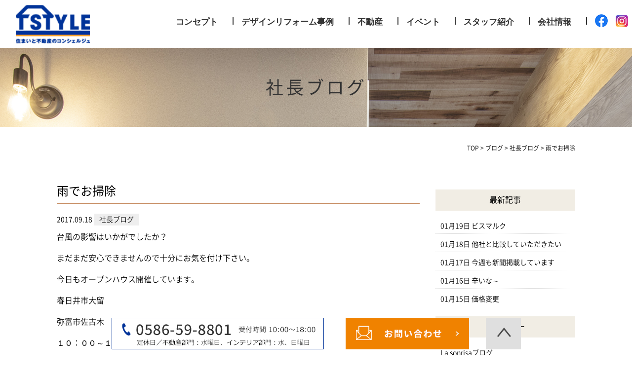

--- FILE ---
content_type: text/html; charset=UTF-8
request_url: https://www.fudosan138.com/blog/bossblog/1597/
body_size: 12345
content:
<!DOCTYPE html>
<html lang="ja">
<head>
	
<!-- Global site tag (gtag.js) - Google Analytics -->
<script async src="https://www.googletagmanager.com/gtag/js?id=UA-204276918-1"></script>
<script>
  window.dataLayer = window.dataLayer || [];
  function gtag(){dataLayer.push(arguments);}
  gtag('js', new Date());

  gtag('config', 'UA-204276918-1');
</script>
	<!-- GA4 -->
<!-- Google tag (gtag.js) -->
<script async src="https://www.googletagmanager.com/gtag/js?id=G-GVT1X7QLG8"></script>
<script>
  window.dataLayer = window.dataLayer || [];
  function gtag(){dataLayer.push(arguments);}
  gtag('js', new Date());

  gtag('config', 'G-GVT1X7QLG8');
</script>
	<!-- GA4 -->
	
	
	<meta charset="UTF-8">
	
		<title>雨でお掃除 | 一宮市でデザインリフォーム・リノベーションはT STYLE</title>
		
	<meta name="viewport" content="width=device-width" />
	<meta name="description" content="雨でお掃除 | 一宮市・名古屋市で土地探しからインテリアコーディネート、整理収納にこだわったデザインリフォーム・リノベーションを提案いたします。女性ディレクターがライフスタイルに合ったおしゃれなデザイン、間取りを提案いたします。" />
	<meta name="keywords" content="一宮市,デザインリフォーム,リノベーション,インテリアコーディネート" />

	<script src="https://www.fudosan138.com/wp-content/themes/tstyle/js/jquery-1.11.1.min.js" type="text/javascript"></script>
	
	<link rel="stylesheet" href="https://www.fudosan138.com/wp-content/themes/tstyle/style.css" media="screen,projection,print">
	<link rel="stylesheet" href="https://www.fudosan138.com/wp-content/themes/tstyle/sp.css" media="screen and (max-width: 680px)">
	<link href="https://www.fudosan138.com/wp-content/themes/tstyle/css/font-awesome.min.css" rel="stylesheet">

		
	
	<script src="https://www.fudosan138.com/wp-content/themes/tstyle/js/common.js"></script>
	
    <script>
        $(function () {
            $(window).scroll(function () {
				var scrollBottom =10;
                if ($(this).scrollTop() > scrollBottom) {
                    $('#headerL').addClass('fixed');
					$('#headerL').animate({"top": 0},500);
                } else {
                    $('#headerL').removeClass('fixed');
                }
            });
        });
    </script>

	<meta name='robots' content='max-image-preview:large' />
<link rel="alternate" title="oEmbed (JSON)" type="application/json+oembed" href="https://www.fudosan138.com/wp-json/oembed/1.0/embed?url=https%3A%2F%2Fwww.fudosan138.com%2Fblog%2Fbossblog%2F1597%2F" />
<link rel="alternate" title="oEmbed (XML)" type="text/xml+oembed" href="https://www.fudosan138.com/wp-json/oembed/1.0/embed?url=https%3A%2F%2Fwww.fudosan138.com%2Fblog%2Fbossblog%2F1597%2F&#038;format=xml" />
<style id='wp-img-auto-sizes-contain-inline-css' type='text/css'>
img:is([sizes=auto i],[sizes^="auto," i]){contain-intrinsic-size:3000px 1500px}
/*# sourceURL=wp-img-auto-sizes-contain-inline-css */
</style>
<style id='wp-emoji-styles-inline-css' type='text/css'>

	img.wp-smiley, img.emoji {
		display: inline !important;
		border: none !important;
		box-shadow: none !important;
		height: 1em !important;
		width: 1em !important;
		margin: 0 0.07em !important;
		vertical-align: -0.1em !important;
		background: none !important;
		padding: 0 !important;
	}
/*# sourceURL=wp-emoji-styles-inline-css */
</style>
<style id='wp-block-library-inline-css' type='text/css'>
:root{--wp-block-synced-color:#7a00df;--wp-block-synced-color--rgb:122,0,223;--wp-bound-block-color:var(--wp-block-synced-color);--wp-editor-canvas-background:#ddd;--wp-admin-theme-color:#007cba;--wp-admin-theme-color--rgb:0,124,186;--wp-admin-theme-color-darker-10:#006ba1;--wp-admin-theme-color-darker-10--rgb:0,107,160.5;--wp-admin-theme-color-darker-20:#005a87;--wp-admin-theme-color-darker-20--rgb:0,90,135;--wp-admin-border-width-focus:2px}@media (min-resolution:192dpi){:root{--wp-admin-border-width-focus:1.5px}}.wp-element-button{cursor:pointer}:root .has-very-light-gray-background-color{background-color:#eee}:root .has-very-dark-gray-background-color{background-color:#313131}:root .has-very-light-gray-color{color:#eee}:root .has-very-dark-gray-color{color:#313131}:root .has-vivid-green-cyan-to-vivid-cyan-blue-gradient-background{background:linear-gradient(135deg,#00d084,#0693e3)}:root .has-purple-crush-gradient-background{background:linear-gradient(135deg,#34e2e4,#4721fb 50%,#ab1dfe)}:root .has-hazy-dawn-gradient-background{background:linear-gradient(135deg,#faaca8,#dad0ec)}:root .has-subdued-olive-gradient-background{background:linear-gradient(135deg,#fafae1,#67a671)}:root .has-atomic-cream-gradient-background{background:linear-gradient(135deg,#fdd79a,#004a59)}:root .has-nightshade-gradient-background{background:linear-gradient(135deg,#330968,#31cdcf)}:root .has-midnight-gradient-background{background:linear-gradient(135deg,#020381,#2874fc)}:root{--wp--preset--font-size--normal:16px;--wp--preset--font-size--huge:42px}.has-regular-font-size{font-size:1em}.has-larger-font-size{font-size:2.625em}.has-normal-font-size{font-size:var(--wp--preset--font-size--normal)}.has-huge-font-size{font-size:var(--wp--preset--font-size--huge)}.has-text-align-center{text-align:center}.has-text-align-left{text-align:left}.has-text-align-right{text-align:right}.has-fit-text{white-space:nowrap!important}#end-resizable-editor-section{display:none}.aligncenter{clear:both}.items-justified-left{justify-content:flex-start}.items-justified-center{justify-content:center}.items-justified-right{justify-content:flex-end}.items-justified-space-between{justify-content:space-between}.screen-reader-text{border:0;clip-path:inset(50%);height:1px;margin:-1px;overflow:hidden;padding:0;position:absolute;width:1px;word-wrap:normal!important}.screen-reader-text:focus{background-color:#ddd;clip-path:none;color:#444;display:block;font-size:1em;height:auto;left:5px;line-height:normal;padding:15px 23px 14px;text-decoration:none;top:5px;width:auto;z-index:100000}html :where(.has-border-color){border-style:solid}html :where([style*=border-top-color]){border-top-style:solid}html :where([style*=border-right-color]){border-right-style:solid}html :where([style*=border-bottom-color]){border-bottom-style:solid}html :where([style*=border-left-color]){border-left-style:solid}html :where([style*=border-width]){border-style:solid}html :where([style*=border-top-width]){border-top-style:solid}html :where([style*=border-right-width]){border-right-style:solid}html :where([style*=border-bottom-width]){border-bottom-style:solid}html :where([style*=border-left-width]){border-left-style:solid}html :where(img[class*=wp-image-]){height:auto;max-width:100%}:where(figure){margin:0 0 1em}html :where(.is-position-sticky){--wp-admin--admin-bar--position-offset:var(--wp-admin--admin-bar--height,0px)}@media screen and (max-width:600px){html :where(.is-position-sticky){--wp-admin--admin-bar--position-offset:0px}}

/*# sourceURL=wp-block-library-inline-css */
</style><style id='global-styles-inline-css' type='text/css'>
:root{--wp--preset--aspect-ratio--square: 1;--wp--preset--aspect-ratio--4-3: 4/3;--wp--preset--aspect-ratio--3-4: 3/4;--wp--preset--aspect-ratio--3-2: 3/2;--wp--preset--aspect-ratio--2-3: 2/3;--wp--preset--aspect-ratio--16-9: 16/9;--wp--preset--aspect-ratio--9-16: 9/16;--wp--preset--color--black: #000000;--wp--preset--color--cyan-bluish-gray: #abb8c3;--wp--preset--color--white: #ffffff;--wp--preset--color--pale-pink: #f78da7;--wp--preset--color--vivid-red: #cf2e2e;--wp--preset--color--luminous-vivid-orange: #ff6900;--wp--preset--color--luminous-vivid-amber: #fcb900;--wp--preset--color--light-green-cyan: #7bdcb5;--wp--preset--color--vivid-green-cyan: #00d084;--wp--preset--color--pale-cyan-blue: #8ed1fc;--wp--preset--color--vivid-cyan-blue: #0693e3;--wp--preset--color--vivid-purple: #9b51e0;--wp--preset--gradient--vivid-cyan-blue-to-vivid-purple: linear-gradient(135deg,rgb(6,147,227) 0%,rgb(155,81,224) 100%);--wp--preset--gradient--light-green-cyan-to-vivid-green-cyan: linear-gradient(135deg,rgb(122,220,180) 0%,rgb(0,208,130) 100%);--wp--preset--gradient--luminous-vivid-amber-to-luminous-vivid-orange: linear-gradient(135deg,rgb(252,185,0) 0%,rgb(255,105,0) 100%);--wp--preset--gradient--luminous-vivid-orange-to-vivid-red: linear-gradient(135deg,rgb(255,105,0) 0%,rgb(207,46,46) 100%);--wp--preset--gradient--very-light-gray-to-cyan-bluish-gray: linear-gradient(135deg,rgb(238,238,238) 0%,rgb(169,184,195) 100%);--wp--preset--gradient--cool-to-warm-spectrum: linear-gradient(135deg,rgb(74,234,220) 0%,rgb(151,120,209) 20%,rgb(207,42,186) 40%,rgb(238,44,130) 60%,rgb(251,105,98) 80%,rgb(254,248,76) 100%);--wp--preset--gradient--blush-light-purple: linear-gradient(135deg,rgb(255,206,236) 0%,rgb(152,150,240) 100%);--wp--preset--gradient--blush-bordeaux: linear-gradient(135deg,rgb(254,205,165) 0%,rgb(254,45,45) 50%,rgb(107,0,62) 100%);--wp--preset--gradient--luminous-dusk: linear-gradient(135deg,rgb(255,203,112) 0%,rgb(199,81,192) 50%,rgb(65,88,208) 100%);--wp--preset--gradient--pale-ocean: linear-gradient(135deg,rgb(255,245,203) 0%,rgb(182,227,212) 50%,rgb(51,167,181) 100%);--wp--preset--gradient--electric-grass: linear-gradient(135deg,rgb(202,248,128) 0%,rgb(113,206,126) 100%);--wp--preset--gradient--midnight: linear-gradient(135deg,rgb(2,3,129) 0%,rgb(40,116,252) 100%);--wp--preset--font-size--small: 13px;--wp--preset--font-size--medium: 20px;--wp--preset--font-size--large: 36px;--wp--preset--font-size--x-large: 42px;--wp--preset--spacing--20: 0.44rem;--wp--preset--spacing--30: 0.67rem;--wp--preset--spacing--40: 1rem;--wp--preset--spacing--50: 1.5rem;--wp--preset--spacing--60: 2.25rem;--wp--preset--spacing--70: 3.38rem;--wp--preset--spacing--80: 5.06rem;--wp--preset--shadow--natural: 6px 6px 9px rgba(0, 0, 0, 0.2);--wp--preset--shadow--deep: 12px 12px 50px rgba(0, 0, 0, 0.4);--wp--preset--shadow--sharp: 6px 6px 0px rgba(0, 0, 0, 0.2);--wp--preset--shadow--outlined: 6px 6px 0px -3px rgb(255, 255, 255), 6px 6px rgb(0, 0, 0);--wp--preset--shadow--crisp: 6px 6px 0px rgb(0, 0, 0);}:where(.is-layout-flex){gap: 0.5em;}:where(.is-layout-grid){gap: 0.5em;}body .is-layout-flex{display: flex;}.is-layout-flex{flex-wrap: wrap;align-items: center;}.is-layout-flex > :is(*, div){margin: 0;}body .is-layout-grid{display: grid;}.is-layout-grid > :is(*, div){margin: 0;}:where(.wp-block-columns.is-layout-flex){gap: 2em;}:where(.wp-block-columns.is-layout-grid){gap: 2em;}:where(.wp-block-post-template.is-layout-flex){gap: 1.25em;}:where(.wp-block-post-template.is-layout-grid){gap: 1.25em;}.has-black-color{color: var(--wp--preset--color--black) !important;}.has-cyan-bluish-gray-color{color: var(--wp--preset--color--cyan-bluish-gray) !important;}.has-white-color{color: var(--wp--preset--color--white) !important;}.has-pale-pink-color{color: var(--wp--preset--color--pale-pink) !important;}.has-vivid-red-color{color: var(--wp--preset--color--vivid-red) !important;}.has-luminous-vivid-orange-color{color: var(--wp--preset--color--luminous-vivid-orange) !important;}.has-luminous-vivid-amber-color{color: var(--wp--preset--color--luminous-vivid-amber) !important;}.has-light-green-cyan-color{color: var(--wp--preset--color--light-green-cyan) !important;}.has-vivid-green-cyan-color{color: var(--wp--preset--color--vivid-green-cyan) !important;}.has-pale-cyan-blue-color{color: var(--wp--preset--color--pale-cyan-blue) !important;}.has-vivid-cyan-blue-color{color: var(--wp--preset--color--vivid-cyan-blue) !important;}.has-vivid-purple-color{color: var(--wp--preset--color--vivid-purple) !important;}.has-black-background-color{background-color: var(--wp--preset--color--black) !important;}.has-cyan-bluish-gray-background-color{background-color: var(--wp--preset--color--cyan-bluish-gray) !important;}.has-white-background-color{background-color: var(--wp--preset--color--white) !important;}.has-pale-pink-background-color{background-color: var(--wp--preset--color--pale-pink) !important;}.has-vivid-red-background-color{background-color: var(--wp--preset--color--vivid-red) !important;}.has-luminous-vivid-orange-background-color{background-color: var(--wp--preset--color--luminous-vivid-orange) !important;}.has-luminous-vivid-amber-background-color{background-color: var(--wp--preset--color--luminous-vivid-amber) !important;}.has-light-green-cyan-background-color{background-color: var(--wp--preset--color--light-green-cyan) !important;}.has-vivid-green-cyan-background-color{background-color: var(--wp--preset--color--vivid-green-cyan) !important;}.has-pale-cyan-blue-background-color{background-color: var(--wp--preset--color--pale-cyan-blue) !important;}.has-vivid-cyan-blue-background-color{background-color: var(--wp--preset--color--vivid-cyan-blue) !important;}.has-vivid-purple-background-color{background-color: var(--wp--preset--color--vivid-purple) !important;}.has-black-border-color{border-color: var(--wp--preset--color--black) !important;}.has-cyan-bluish-gray-border-color{border-color: var(--wp--preset--color--cyan-bluish-gray) !important;}.has-white-border-color{border-color: var(--wp--preset--color--white) !important;}.has-pale-pink-border-color{border-color: var(--wp--preset--color--pale-pink) !important;}.has-vivid-red-border-color{border-color: var(--wp--preset--color--vivid-red) !important;}.has-luminous-vivid-orange-border-color{border-color: var(--wp--preset--color--luminous-vivid-orange) !important;}.has-luminous-vivid-amber-border-color{border-color: var(--wp--preset--color--luminous-vivid-amber) !important;}.has-light-green-cyan-border-color{border-color: var(--wp--preset--color--light-green-cyan) !important;}.has-vivid-green-cyan-border-color{border-color: var(--wp--preset--color--vivid-green-cyan) !important;}.has-pale-cyan-blue-border-color{border-color: var(--wp--preset--color--pale-cyan-blue) !important;}.has-vivid-cyan-blue-border-color{border-color: var(--wp--preset--color--vivid-cyan-blue) !important;}.has-vivid-purple-border-color{border-color: var(--wp--preset--color--vivid-purple) !important;}.has-vivid-cyan-blue-to-vivid-purple-gradient-background{background: var(--wp--preset--gradient--vivid-cyan-blue-to-vivid-purple) !important;}.has-light-green-cyan-to-vivid-green-cyan-gradient-background{background: var(--wp--preset--gradient--light-green-cyan-to-vivid-green-cyan) !important;}.has-luminous-vivid-amber-to-luminous-vivid-orange-gradient-background{background: var(--wp--preset--gradient--luminous-vivid-amber-to-luminous-vivid-orange) !important;}.has-luminous-vivid-orange-to-vivid-red-gradient-background{background: var(--wp--preset--gradient--luminous-vivid-orange-to-vivid-red) !important;}.has-very-light-gray-to-cyan-bluish-gray-gradient-background{background: var(--wp--preset--gradient--very-light-gray-to-cyan-bluish-gray) !important;}.has-cool-to-warm-spectrum-gradient-background{background: var(--wp--preset--gradient--cool-to-warm-spectrum) !important;}.has-blush-light-purple-gradient-background{background: var(--wp--preset--gradient--blush-light-purple) !important;}.has-blush-bordeaux-gradient-background{background: var(--wp--preset--gradient--blush-bordeaux) !important;}.has-luminous-dusk-gradient-background{background: var(--wp--preset--gradient--luminous-dusk) !important;}.has-pale-ocean-gradient-background{background: var(--wp--preset--gradient--pale-ocean) !important;}.has-electric-grass-gradient-background{background: var(--wp--preset--gradient--electric-grass) !important;}.has-midnight-gradient-background{background: var(--wp--preset--gradient--midnight) !important;}.has-small-font-size{font-size: var(--wp--preset--font-size--small) !important;}.has-medium-font-size{font-size: var(--wp--preset--font-size--medium) !important;}.has-large-font-size{font-size: var(--wp--preset--font-size--large) !important;}.has-x-large-font-size{font-size: var(--wp--preset--font-size--x-large) !important;}
/*# sourceURL=global-styles-inline-css */
</style>

<style id='classic-theme-styles-inline-css' type='text/css'>
/*! This file is auto-generated */
.wp-block-button__link{color:#fff;background-color:#32373c;border-radius:9999px;box-shadow:none;text-decoration:none;padding:calc(.667em + 2px) calc(1.333em + 2px);font-size:1.125em}.wp-block-file__button{background:#32373c;color:#fff;text-decoration:none}
/*# sourceURL=/wp-includes/css/classic-themes.min.css */
</style>
<link rel='stylesheet' id='contact-form-7-css' href='https://www.fudosan138.com/wp-content/plugins/contact-form-7/includes/css/styles.css?ver=5.4.2' type='text/css' media='all' />
<link rel='stylesheet' id='jquery-ui-smoothness-css' href='https://www.fudosan138.com/wp-content/plugins/contact-form-7/includes/js/jquery-ui/themes/smoothness/jquery-ui.min.css?ver=1.12.1' type='text/css' media='screen' />
<script type="text/javascript" src="https://www.fudosan138.com/wp-includes/js/jquery/jquery.min.js?ver=3.7.1" id="jquery-core-js"></script>
<script type="text/javascript" src="https://www.fudosan138.com/wp-includes/js/jquery/jquery-migrate.min.js?ver=3.4.1" id="jquery-migrate-js"></script>
<link rel="https://api.w.org/" href="https://www.fudosan138.com/wp-json/" /><link rel="alternate" title="JSON" type="application/json" href="https://www.fudosan138.com/wp-json/wp/v2/posts/1597" /><link rel="EditURI" type="application/rsd+xml" title="RSD" href="https://www.fudosan138.com/xmlrpc.php?rsd" />
<meta name="generator" content="WordPress 6.9" />
<link rel="canonical" href="https://www.fudosan138.com/blog/bossblog/1597/" />
<link rel='shortlink' href='https://www.fudosan138.com/?p=1597' />
<link rel="icon" href="/files/favicon-150x150.png" sizes="32x32" />
<link rel="icon" href="/files/favicon-350x350.png" sizes="192x192" />
<link rel="apple-touch-icon" href="/files/favicon-350x350.png" />
<meta name="msapplication-TileImage" content="/files/favicon-350x350.png" />

</head>


<body class="wp-singular post-template-default single single-post postid-1597 single-format-standard wp-theme-tstyle">

	<header>
		<div id="headerL">
			<div id="header" class="clearfix">
				<img id="sp_menu_btn" class="sp" src="/images/sp_menu_btn.png" />
				<div id="logo"><a href="https://www.fudosan138.com"><img src="/images/top-logo.png" alt="TStyle" /></a></div>
				<div id="gnavi">
					<div class="menu navi">
						<ul>
							<li class=""><a href="https://www.fudosan138.com/concept/">コンセプト</a></li>
							<li class=""><a href="https://www.fudosan138.com/work/">デザインリフォーム事例</a></li>
							<li class=""><a href="https://www.fudosan138.com/fudousan/">不動産</a></li>
							<li class=""><a href="https://www.fudosan138.com/event/">イベント</a></li>
							<li class=""><a href="https://www.fudosan138.com/staff/">スタッフ紹介</a></li>
							<li class=""><a href="https://www.fudosan138.com/company/">会社情報</a></li>
							<li class="sns02"><a href="https://www.facebook.com/%E6%A0%AA%E5%BC%8F%E4%BC%9A%E7%A4%BET-STYLE-1926418314311058/" target="_blank"><img src="/images/fb-icon.png" alt="facebook" /></a></li>
							<li class="sns02"><a href="https://www.instagram.com/tstyle_lasonrisa?r=nametag" target="_blank"><img src="/files/inst-icon.png" alt="inst" /></a></li>
						</ul>
					</div><!-- /navi -->
				</div>
			</div>
		</div>
	</header>

	
<div class="container bg-content">
<h1 class="mB" style="background: url(/images/title-blog.jpg) no-repeat top center;"><div class="wrapper">社長ブログ</div></h1>
	
<div id="maincon" class="clearfix">
	<div class="kizi  bg-white">
		<div class="wrapper">
			<div class="clearfix mb30">
				<div class="breadcrumbs">
					<!-- Breadcrumb NavXT 6.6.0 -->
<span property="itemListElement" typeof="ListItem"><a property="item" typeof="WebPage" title="Go to 一宮市でデザインリフォーム・リノベーションはT STYLE." href="https://www.fudosan138.com" class="home" ><span property="name">TOP</span></a><meta property="position" content="1"></span> &gt; <span property="itemListElement" typeof="ListItem"><a property="item" typeof="WebPage" title="Go to the ブログ category archives." href="https://www.fudosan138.com/category/blog/" class="taxonomy category" ><span property="name">ブログ</span></a><meta property="position" content="2"></span> &gt; <span property="itemListElement" typeof="ListItem"><a property="item" typeof="WebPage" title="Go to the 社長ブログ category archives." href="https://www.fudosan138.com/category/blog/bossblog/" class="taxonomy category" ><span property="name">社長ブログ</span></a><meta property="position" content="3"></span> &gt; <span property="itemListElement" typeof="ListItem"><span property="name" class="post post-post current-item">雨でお掃除</span><meta property="url" content="https://www.fudosan138.com/blog/bossblog/1597/"><meta property="position" content="4"></span>				</div>
			
			<div id="main">
				<h1 class="kizittl blogttl">雨でお掃除</h1>
				<div class="clearfix blogDetail">
				<span class="font14 pb20 mb20 date">2017.09.18</span>
														<span class="label label_post_3">社長ブログ</span>												
				</div>				
								<div id="post-1597" class="mb50 blogContent clearfix ">
					<p>台風の影響はいかがでしたか？</p>
<p>まだまだ安心できませんので十分にお気を付け下さい。</p>
<p>今日もオープンハウス開催しています。</p>
<p>春日井市大留</p>
<p>弥富市佐古木</p>
<p>１０：００～１７：００</p>
<p>お待ちしています。</p>
<p>さて、台風の時ほどの雨は必要ありませんが、A・I ホームさんの外壁標準仕様は雨で汚れを落とす機能がついています！</p>
<p><img fetchpriority="high" decoding="async" class="alignnone size-medium wp-image-1598" src="/old/uploads/5368816ffbeebccfcd8b1e2b428bca54-1-300x203.jpg" alt="" width="300" height="203" /></p>
<p>自然がお掃除してくれます。</p>
<p>大雨は嫌ですが、たまにの雨は外壁掃除にとっては必要です。</p>
<p>その他、A・Iホームさんの仕様は見どころ満載！</p>
<p>実際に見ながらご説明いたします。</p>
				</div>

								
                <div id="prevANDnext" class="clearfix">
                <p class='prev'><a href="https://www.fudosan138.com/blog/bossblog/1595/" rel="prev"><< 「雨の日でも干せます」</a></p><p class='next'><a href="https://www.fudosan138.com/blog/bossblog/1602/" rel="next">「境界ありますか？」 >></a></p>                </div>				


<div class="kanren">
<div class="midashi mb30">関連記事</div>
<ul class="list02">

	<li class="clearfix">
					
				<a href="https://www.fudosan138.com/blog/bossblog/17012/"><div  class="kanren-thumbnail">
			<img src="/files/CAEF8471-A42C-4BF2-8CA8-D032EE83124D-263x350.jpg" class="" alt="ビスマルク" />
			</div></a>
				
				<h3><a href="https://www.fudosan138.com/blog/bossblog/17012/">ビスマルク</a><br /><span class="font14">2026.01.19</span>
		</h3>
	</li>
	<li class="clearfix">
					
				<a href="https://www.fudosan138.com/blog/bossblog/17006/"><div  class="kanren-thumbnail">
			<img src="/files/IMG_0624-1-263x350.jpg" class="" alt="他社と比較していただきたい" />
			</div></a>
				
				<h3><a href="https://www.fudosan138.com/blog/bossblog/17006/">他社と比較していただきたい</a><br /><span class="font14">2026.01.18</span>
		</h3>
	</li>
	<li class="clearfix">
					
				<a href="https://www.fudosan138.com/blog/bossblog/17003/"><div  class="kanren-thumbnail">
			<img src="/files/スクリーンショット-2026-01-17-124820-350x187.jpg" class="" alt="今週も新聞掲載しています" />
			</div></a>
				
				<h3><a href="https://www.fudosan138.com/blog/bossblog/17003/">今週も新聞掲載しています</a><br /><span class="font14">2026.01.17</span>
		</h3>
	</li>
	<li class="clearfix">
					
				<a href="https://www.fudosan138.com/blog/bossblog/17000/"><div  class="kanren-thumbnail">
			<img src="/files/966F2969-9163-4A0C-8680-608BCA42F106-263x350.jpg" class="" alt="辛いな～" />
			</div></a>
				
				<h3><a href="https://www.fudosan138.com/blog/bossblog/17000/">辛いな～</a><br /><span class="font14">2026.01.16</span>
		</h3>
	</li>
	<li class="clearfix">
					
				<a href="https://www.fudosan138.com/blog/bossblog/16997/"><div  class="kanren-thumbnail">
			<img src="/files/IMG_4108-1-350x233.jpg" class="" alt="価格変更" />
			</div></a>
				
				<h3><a href="https://www.fudosan138.com/blog/bossblog/16997/">価格変更</a><br /><span class="font14">2026.01.15</span>
		</h3>
	</li>
	<li class="clearfix">
					
				<a href="https://www.fudosan138.com/blog/bossblog/16993/"><div  class="kanren-thumbnail">
			<img src="/files/E51358F8-D181-48BC-A1C7-B09CDC21B97D-263x350.jpg" class="" alt="神秘的" />
			</div></a>
				
				<h3><a href="https://www.fudosan138.com/blog/bossblog/16993/">神秘的</a><br /><span class="font14">2026.01.14</span>
		</h3>
	</li>
	<li class="clearfix">
					
				<a href="https://www.fudosan138.com/blog/bossblog/16986/"><div  class="kanren-thumbnail">
			<img src="/files/588294BB-DD23-40FF-B6EF-49570F1E669F-350x263.jpg" class="" alt="初カレ" />
			</div></a>
				
				<h3><a href="https://www.fudosan138.com/blog/bossblog/16986/">初カレ</a><br /><span class="font14">2026.01.13</span>
		</h3>
	</li>
	<li class="clearfix">
					
				<a href="https://www.fudosan138.com/blog/bossblog/16989/"><div  class="kanren-thumbnail">
			<img src="/files/2D18A192-3BBB-4D8E-B979-69D47BF26E12-263x350.jpg" class="" alt="真っ白" />
			</div></a>
				
				<h3><a href="https://www.fudosan138.com/blog/bossblog/16989/">真っ白</a><br /><span class="font14">2026.01.12</span>
		</h3>
	</li>
	<li class="clearfix">
					
				<a href="https://www.fudosan138.com/blog/bossblog/16984/"><div  class="kanren-thumbnail">
			<img src="/files/スクリーンショット-2026-01-10-155714-210x350.jpg" class="" alt="新発売" />
			</div></a>
				
				<h3><a href="https://www.fudosan138.com/blog/bossblog/16984/">新発売</a><br /><span class="font14">2026.01.11</span>
		</h3>
	</li>
	<li class="clearfix">
					
				<a href="https://www.fudosan138.com/blog/bossblog/16967/"><div  class="kanren-thumbnail">
			<img src="/files/スクリーンショット-2026-01-09-112940-350x187.jpg" class="" alt="オープンハウス　新聞掲載" />
			</div></a>
				
				<h3><a href="https://www.fudosan138.com/blog/bossblog/16967/">オープンハウス　新聞掲載</a><br /><span class="font14">2026.01.10</span>
		</h3>
	</li>
</ul>
</div>
		

			</div><!-- #main -->
			<div id="sidepage">
				<div id="sideblog">


<h2 class="widgettitle">最新記事</h2>
<ul class="mb30">
<li><span class="font14">01月19日</span>&nbsp;<a href="https://www.fudosan138.com/blog/bossblog/17012/">ビスマルク</a></li>
<li><span class="font14">01月18日</span>&nbsp;<a href="https://www.fudosan138.com/blog/bossblog/17006/">他社と比較していただきたい</a></li>
<li><span class="font14">01月17日</span>&nbsp;<a href="https://www.fudosan138.com/blog/bossblog/17003/">今週も新聞掲載しています</a></li>
<li><span class="font14">01月16日</span>&nbsp;<a href="https://www.fudosan138.com/blog/bossblog/17000/">辛いな～</a></li>
<li><span class="font14">01月15日</span>&nbsp;<a href="https://www.fudosan138.com/blog/bossblog/16997/">価格変更</a></li>
</ul>
	
<li id="categories-2" class="widget widget_categories"><h2 class="widgettitle">カテゴリー</h2>

			<ul>
					<li class="cat-item cat-item-19"><a href="https://www.fudosan138.com/category/blog/lasonrisa/">La sonrisaブログ</a>
</li>
	<li class="cat-item cat-item-1"><a href="https://www.fudosan138.com/category/oshirase/">お知らせ</a>
</li>
	<li class="cat-item cat-item-8"><a href="https://www.fudosan138.com/category/blog/">ブログ</a>
</li>
	<li class="cat-item cat-item-3"><a href="https://www.fudosan138.com/category/blog/bossblog/">社長ブログ</a>
</li>
			</ul>

			</li>
<li id="archives-2" class="widget widget_archive"><h2 class="widgettitle">アーカイブ</h2>

			<ul>
					<li><a href='https://www.fudosan138.com/date/2026/01/'>2026年1月</a></li>
	<li><a href='https://www.fudosan138.com/date/2025/12/'>2025年12月</a></li>
	<li><a href='https://www.fudosan138.com/date/2025/11/'>2025年11月</a></li>
	<li><a href='https://www.fudosan138.com/date/2025/10/'>2025年10月</a></li>
	<li><a href='https://www.fudosan138.com/date/2025/09/'>2025年9月</a></li>
	<li><a href='https://www.fudosan138.com/date/2025/08/'>2025年8月</a></li>
	<li><a href='https://www.fudosan138.com/date/2025/07/'>2025年7月</a></li>
	<li><a href='https://www.fudosan138.com/date/2025/06/'>2025年6月</a></li>
	<li><a href='https://www.fudosan138.com/date/2025/05/'>2025年5月</a></li>
	<li><a href='https://www.fudosan138.com/date/2025/04/'>2025年4月</a></li>
	<li><a href='https://www.fudosan138.com/date/2025/03/'>2025年3月</a></li>
	<li><a href='https://www.fudosan138.com/date/2025/02/'>2025年2月</a></li>
	<li><a href='https://www.fudosan138.com/date/2025/01/'>2025年1月</a></li>
	<li><a href='https://www.fudosan138.com/date/2024/12/'>2024年12月</a></li>
	<li><a href='https://www.fudosan138.com/date/2024/11/'>2024年11月</a></li>
	<li><a href='https://www.fudosan138.com/date/2024/10/'>2024年10月</a></li>
	<li><a href='https://www.fudosan138.com/date/2024/09/'>2024年9月</a></li>
	<li><a href='https://www.fudosan138.com/date/2024/08/'>2024年8月</a></li>
	<li><a href='https://www.fudosan138.com/date/2024/07/'>2024年7月</a></li>
	<li><a href='https://www.fudosan138.com/date/2024/06/'>2024年6月</a></li>
	<li><a href='https://www.fudosan138.com/date/2024/05/'>2024年5月</a></li>
	<li><a href='https://www.fudosan138.com/date/2024/04/'>2024年4月</a></li>
	<li><a href='https://www.fudosan138.com/date/2024/03/'>2024年3月</a></li>
	<li><a href='https://www.fudosan138.com/date/2024/02/'>2024年2月</a></li>
	<li><a href='https://www.fudosan138.com/date/2024/01/'>2024年1月</a></li>
	<li><a href='https://www.fudosan138.com/date/2023/12/'>2023年12月</a></li>
	<li><a href='https://www.fudosan138.com/date/2023/11/'>2023年11月</a></li>
	<li><a href='https://www.fudosan138.com/date/2023/10/'>2023年10月</a></li>
	<li><a href='https://www.fudosan138.com/date/2023/09/'>2023年9月</a></li>
	<li><a href='https://www.fudosan138.com/date/2023/08/'>2023年8月</a></li>
	<li><a href='https://www.fudosan138.com/date/2023/07/'>2023年7月</a></li>
	<li><a href='https://www.fudosan138.com/date/2023/06/'>2023年6月</a></li>
	<li><a href='https://www.fudosan138.com/date/2023/05/'>2023年5月</a></li>
	<li><a href='https://www.fudosan138.com/date/2023/04/'>2023年4月</a></li>
	<li><a href='https://www.fudosan138.com/date/2023/03/'>2023年3月</a></li>
	<li><a href='https://www.fudosan138.com/date/2023/02/'>2023年2月</a></li>
	<li><a href='https://www.fudosan138.com/date/2023/01/'>2023年1月</a></li>
	<li><a href='https://www.fudosan138.com/date/2022/12/'>2022年12月</a></li>
	<li><a href='https://www.fudosan138.com/date/2022/11/'>2022年11月</a></li>
	<li><a href='https://www.fudosan138.com/date/2022/10/'>2022年10月</a></li>
	<li><a href='https://www.fudosan138.com/date/2022/09/'>2022年9月</a></li>
	<li><a href='https://www.fudosan138.com/date/2022/08/'>2022年8月</a></li>
	<li><a href='https://www.fudosan138.com/date/2022/07/'>2022年7月</a></li>
	<li><a href='https://www.fudosan138.com/date/2022/06/'>2022年6月</a></li>
	<li><a href='https://www.fudosan138.com/date/2022/05/'>2022年5月</a></li>
	<li><a href='https://www.fudosan138.com/date/2022/04/'>2022年4月</a></li>
	<li><a href='https://www.fudosan138.com/date/2022/03/'>2022年3月</a></li>
	<li><a href='https://www.fudosan138.com/date/2022/02/'>2022年2月</a></li>
	<li><a href='https://www.fudosan138.com/date/2022/01/'>2022年1月</a></li>
	<li><a href='https://www.fudosan138.com/date/2021/12/'>2021年12月</a></li>
	<li><a href='https://www.fudosan138.com/date/2021/11/'>2021年11月</a></li>
	<li><a href='https://www.fudosan138.com/date/2021/10/'>2021年10月</a></li>
	<li><a href='https://www.fudosan138.com/date/2021/09/'>2021年9月</a></li>
	<li><a href='https://www.fudosan138.com/date/2021/08/'>2021年8月</a></li>
	<li><a href='https://www.fudosan138.com/date/2021/07/'>2021年7月</a></li>
	<li><a href='https://www.fudosan138.com/date/2021/06/'>2021年6月</a></li>
	<li><a href='https://www.fudosan138.com/date/2021/05/'>2021年5月</a></li>
	<li><a href='https://www.fudosan138.com/date/2021/04/'>2021年4月</a></li>
	<li><a href='https://www.fudosan138.com/date/2021/03/'>2021年3月</a></li>
	<li><a href='https://www.fudosan138.com/date/2021/02/'>2021年2月</a></li>
	<li><a href='https://www.fudosan138.com/date/2021/01/'>2021年1月</a></li>
	<li><a href='https://www.fudosan138.com/date/2020/12/'>2020年12月</a></li>
	<li><a href='https://www.fudosan138.com/date/2020/11/'>2020年11月</a></li>
	<li><a href='https://www.fudosan138.com/date/2020/10/'>2020年10月</a></li>
	<li><a href='https://www.fudosan138.com/date/2020/09/'>2020年9月</a></li>
	<li><a href='https://www.fudosan138.com/date/2020/08/'>2020年8月</a></li>
	<li><a href='https://www.fudosan138.com/date/2020/07/'>2020年7月</a></li>
	<li><a href='https://www.fudosan138.com/date/2020/06/'>2020年6月</a></li>
	<li><a href='https://www.fudosan138.com/date/2020/05/'>2020年5月</a></li>
	<li><a href='https://www.fudosan138.com/date/2020/04/'>2020年4月</a></li>
	<li><a href='https://www.fudosan138.com/date/2020/03/'>2020年3月</a></li>
	<li><a href='https://www.fudosan138.com/date/2020/02/'>2020年2月</a></li>
	<li><a href='https://www.fudosan138.com/date/2020/01/'>2020年1月</a></li>
	<li><a href='https://www.fudosan138.com/date/2019/12/'>2019年12月</a></li>
	<li><a href='https://www.fudosan138.com/date/2019/11/'>2019年11月</a></li>
	<li><a href='https://www.fudosan138.com/date/2019/10/'>2019年10月</a></li>
	<li><a href='https://www.fudosan138.com/date/2019/09/'>2019年9月</a></li>
	<li><a href='https://www.fudosan138.com/date/2019/08/'>2019年8月</a></li>
	<li><a href='https://www.fudosan138.com/date/2019/07/'>2019年7月</a></li>
	<li><a href='https://www.fudosan138.com/date/2019/06/'>2019年6月</a></li>
	<li><a href='https://www.fudosan138.com/date/2019/05/'>2019年5月</a></li>
	<li><a href='https://www.fudosan138.com/date/2019/04/'>2019年4月</a></li>
	<li><a href='https://www.fudosan138.com/date/2019/03/'>2019年3月</a></li>
	<li><a href='https://www.fudosan138.com/date/2019/02/'>2019年2月</a></li>
	<li><a href='https://www.fudosan138.com/date/2019/01/'>2019年1月</a></li>
	<li><a href='https://www.fudosan138.com/date/2018/12/'>2018年12月</a></li>
	<li><a href='https://www.fudosan138.com/date/2018/11/'>2018年11月</a></li>
	<li><a href='https://www.fudosan138.com/date/2018/10/'>2018年10月</a></li>
	<li><a href='https://www.fudosan138.com/date/2018/09/'>2018年9月</a></li>
	<li><a href='https://www.fudosan138.com/date/2018/08/'>2018年8月</a></li>
	<li><a href='https://www.fudosan138.com/date/2018/07/'>2018年7月</a></li>
	<li><a href='https://www.fudosan138.com/date/2018/06/'>2018年6月</a></li>
	<li><a href='https://www.fudosan138.com/date/2018/05/'>2018年5月</a></li>
	<li><a href='https://www.fudosan138.com/date/2018/04/'>2018年4月</a></li>
	<li><a href='https://www.fudosan138.com/date/2018/03/'>2018年3月</a></li>
	<li><a href='https://www.fudosan138.com/date/2018/02/'>2018年2月</a></li>
	<li><a href='https://www.fudosan138.com/date/2018/01/'>2018年1月</a></li>
	<li><a href='https://www.fudosan138.com/date/2017/12/'>2017年12月</a></li>
	<li><a href='https://www.fudosan138.com/date/2017/11/'>2017年11月</a></li>
	<li><a href='https://www.fudosan138.com/date/2017/10/'>2017年10月</a></li>
	<li><a href='https://www.fudosan138.com/date/2017/09/'>2017年9月</a></li>
	<li><a href='https://www.fudosan138.com/date/2017/08/'>2017年8月</a></li>
	<li><a href='https://www.fudosan138.com/date/2017/07/'>2017年7月</a></li>
	<li><a href='https://www.fudosan138.com/date/2017/06/'>2017年6月</a></li>
	<li><a href='https://www.fudosan138.com/date/2017/05/'>2017年5月</a></li>
	<li><a href='https://www.fudosan138.com/date/2017/04/'>2017年4月</a></li>
	<li><a href='https://www.fudosan138.com/date/2017/03/'>2017年3月</a></li>
	<li><a href='https://www.fudosan138.com/date/2017/02/'>2017年2月</a></li>
	<li><a href='https://www.fudosan138.com/date/2017/01/'>2017年1月</a></li>
			</ul>

			</li>
	
	

</div>			</div>
		</div>

		
</div>
<!-- /kizi -->



</div>
<!-- /maincon -->

</div> <!-- /wrapper -->
</div> <!-- /container -->


<!-- footer -->
<footer>
	
	<div class="aligncenter">
		<div class="fwrap">
			<div class="aligncenter font14"><a href="https://www.fudosan138.com"><img src="/images/top-logo.png" class="flogo" alt="Tstyle" /></a>
				<div class="fadd font14">
					<span class="spbr">株式会社 T STYLE（ティー・スタイル）</span><span class="pc">　｜　</span>〒491-0059 愛知県一宮市一宮字南屋敷23番地1
					<h1 class="font12">一宮市・名古屋市でインテリアにこだわったデザインリフォームはLa sonrisaのT STYLE</h1>
				</div>
			</div>
		</div>
	</div>
	
    <section id="footer02" class="clearfix">    
        <div class="wrapper clearfix">

            <div class="box1">
                <ul class="footer_navi01">
					<li><a href="https://www.fudosan138.com/concept/">コンセプト</a></li>
					<li><a href="https://www.fudosan138.com/concept/conc01/">‐デザインへのこだわり</a></li>
					<li><a href="https://www.fudosan138.com/concept/conc02/">‐デザインリフォーム</a></li>
					<li><a href="https://www.fudosan138.com/concept/conc03/">‐インテリア・収納プランニング</a></li>
                </ul>
                <ul class="footer_navi02">
					<li><a href="https://www.fudosan138.com/work/">デザインリフォーム事例</a></li>
					<li><a href="https://www.fudosan138.com/fudousan/">不動産</a></li>
					<li><a href="https://www.fudosan138.com/event/">イベント</a></li>
				</ul>
                <ul class="footer_navi03">
					<li><a href="https://www.fudosan138.com/staff/">スタッフ紹介一覧</a></li>
					<li><a href="https://www.fudosan138.com/category/blog/">ブログ</a></li>
					<li><a href="https://www.fudosan138.com/category/oshirase/">‐お知らせ</a></li>
					<li><a href="https://www.fudosan138.com/category/bossblog/">‐社長ブログ</a></li>
					<li><a href="https://www.fudosan138.com/category/lasonrisa/">‐La sonrisaブログ</a></li>
                </ul>
                <ul class="footer_navi04">
					<li><a href="https://www.fudosan138.com/toi/">お問い合わせ</a></li>
                </ul>
                <ul class="footer_navi05">

					<li><a href="https://www.fudosan138.com/company/">会社情報</a></li>
					<li><a href="https://www.fudosan138.com/company/#gaiyou">会社概要</a></li>
					<li><a href="https://www.fudosan138.com/company/#media">メディア紹介</a></li>					
					<li><a href="https://www.fudosan138.com/company/#access">地図</a></li>
					<li><a href="https://www.fudosan138.com/privacy/">個人情報保護方針</a></li>
					<li><a href="https://www.fudosan138.com/privacy/#menseki">免責事項</a></li>
                </ul>
            </div>
		</div>
				
	</section><!-- END footer02 -->
	<section id="footer03" class="clearfix">
		<small>© &nbsp;2021&nbsp;株式会社 T Style All Rights Reserved.</small>
	</section><!-- END footer03 -->

	
<div id="footer_fixed">
	<div class="" style="text-align: center;">
		<div class="fbtn">
			<img src="/images/tel.png" alt="0586598801" class="mr30" >
<!-- 			<a href="https://www.fudosan138.com/sassi/" class="item01"><img src="/images/sassi.png" alt="資料請求" ></a> -->
			<a href="https://www.fudosan138.com/toi/" class="item02"><img src="/images/toi.png" class="ml10 mr30" alt="お問い合わせ" ></a>
			<a href="#" id="ft_top"><img src="/images/page-top.png" alt="gotop" /></a>
		</div>
	</div>
	
</div>	


<script type="text/javascript">

  $(function(){
    $('a[href^="#"]').click(function(){
    var speed = 500;
    var href= $(this).attr("href");
    var target = $(href == "#" || href == "" ? 'html' : href);
    var position = target.offset().top;
    $("html, body").animate({scrollTop:position}, speed, "swing");
    return false;
    });
	  
	$('#phone').click(function(){
		$('#telmenu').toggleClass("active");
	});
	$('#telmenu .close').click(function(){
		$('#telmenu').removeClass("active");
	});	  
	  
  });
</script>


<script>
window.WebFontConfig = {
    custom: { families: [ 'Noto Sans CJK JP Subset' ],
              urls: [ 'https://www.fudosan138.com/wp-content/themes/tstyle/noto-fonts/noto.css' ] },
    active: function() {
        sessionStorage.fonts = true;
    }
};

(function() {
    var wf = document.createElement('script');
    wf.src = 'https://ajax.googleapis.com/ajax/libs/webfont/1.6.26/webfont.js';
    wf.type = 'text/javascript';
    wf.async = 'true';
    var s = document.getElementsByTagName('script')[0];
    s.parentNode.insertBefore(wf, s);
})();
</script>

<script type="speculationrules">
{"prefetch":[{"source":"document","where":{"and":[{"href_matches":"/*"},{"not":{"href_matches":["/wp-*.php","/wp-admin/*","/files/*","/wp-content/*","/wp-content/plugins/*","/wp-content/themes/tstyle/*","/*\\?(.+)"]}},{"not":{"selector_matches":"a[rel~=\"nofollow\"]"}},{"not":{"selector_matches":".no-prefetch, .no-prefetch a"}}]},"eagerness":"conservative"}]}
</script>
<script type="text/javascript">
document.addEventListener( 'wpcf7mailsent', function( event ) {
    if ( '8' == event.detail.contactFormId ) {
    	location = 'https://www.fudosan138.com/c-thanks/';
    }
    if ( '8968' == event.detail.contactFormId ) {
    	location = 'https://www.fudosan138.com/e-thanks/';
    }
}, false );
</script>

<script type="text/javascript" src="https://www.fudosan138.com/wp-includes/js/dist/vendor/wp-polyfill.min.js?ver=3.15.0" id="wp-polyfill-js"></script>
<script type="text/javascript" id="contact-form-7-js-extra">
/* <![CDATA[ */
var wpcf7 = {"api":{"root":"https://www.fudosan138.com/wp-json/","namespace":"contact-form-7/v1"}};
//# sourceURL=contact-form-7-js-extra
/* ]]> */
</script>
<script type="text/javascript" src="https://www.fudosan138.com/wp-content/plugins/contact-form-7/includes/js/index.js?ver=5.4.2" id="contact-form-7-js"></script>
<script type="text/javascript" src="https://www.fudosan138.com/wp-includes/js/jquery/ui/core.min.js?ver=1.13.3" id="jquery-ui-core-js"></script>
<script type="text/javascript" src="https://www.fudosan138.com/wp-includes/js/jquery/ui/datepicker.min.js?ver=1.13.3" id="jquery-ui-datepicker-js"></script>
<script type="text/javascript" id="jquery-ui-datepicker-js-after">
/* <![CDATA[ */
jQuery(function(jQuery){jQuery.datepicker.setDefaults({"closeText":"\u9589\u3058\u308b","currentText":"\u4eca\u65e5","monthNames":["1\u6708","2\u6708","3\u6708","4\u6708","5\u6708","6\u6708","7\u6708","8\u6708","9\u6708","10\u6708","11\u6708","12\u6708"],"monthNamesShort":["1\u6708","2\u6708","3\u6708","4\u6708","5\u6708","6\u6708","7\u6708","8\u6708","9\u6708","10\u6708","11\u6708","12\u6708"],"nextText":"\u6b21","prevText":"\u524d","dayNames":["\u65e5\u66dc\u65e5","\u6708\u66dc\u65e5","\u706b\u66dc\u65e5","\u6c34\u66dc\u65e5","\u6728\u66dc\u65e5","\u91d1\u66dc\u65e5","\u571f\u66dc\u65e5"],"dayNamesShort":["\u65e5","\u6708","\u706b","\u6c34","\u6728","\u91d1","\u571f"],"dayNamesMin":["\u65e5","\u6708","\u706b","\u6c34","\u6728","\u91d1","\u571f"],"dateFormat":"yy\u5e74mm\u6708d\u65e5","firstDay":1,"isRTL":false});});
//# sourceURL=jquery-ui-datepicker-js-after
/* ]]> */
</script>
<script type="text/javascript" src="https://www.fudosan138.com/wp-content/plugins/contact-form-7/includes/js/html5-fallback.js?ver=5.4.2" id="contact-form-7-html5-fallback-js"></script>
<script id="wp-emoji-settings" type="application/json">
{"baseUrl":"https://s.w.org/images/core/emoji/17.0.2/72x72/","ext":".png","svgUrl":"https://s.w.org/images/core/emoji/17.0.2/svg/","svgExt":".svg","source":{"concatemoji":"https://www.fudosan138.com/wp-includes/js/wp-emoji-release.min.js?ver=6.9"}}
</script>
<script type="module">
/* <![CDATA[ */
/*! This file is auto-generated */
const a=JSON.parse(document.getElementById("wp-emoji-settings").textContent),o=(window._wpemojiSettings=a,"wpEmojiSettingsSupports"),s=["flag","emoji"];function i(e){try{var t={supportTests:e,timestamp:(new Date).valueOf()};sessionStorage.setItem(o,JSON.stringify(t))}catch(e){}}function c(e,t,n){e.clearRect(0,0,e.canvas.width,e.canvas.height),e.fillText(t,0,0);t=new Uint32Array(e.getImageData(0,0,e.canvas.width,e.canvas.height).data);e.clearRect(0,0,e.canvas.width,e.canvas.height),e.fillText(n,0,0);const a=new Uint32Array(e.getImageData(0,0,e.canvas.width,e.canvas.height).data);return t.every((e,t)=>e===a[t])}function p(e,t){e.clearRect(0,0,e.canvas.width,e.canvas.height),e.fillText(t,0,0);var n=e.getImageData(16,16,1,1);for(let e=0;e<n.data.length;e++)if(0!==n.data[e])return!1;return!0}function u(e,t,n,a){switch(t){case"flag":return n(e,"\ud83c\udff3\ufe0f\u200d\u26a7\ufe0f","\ud83c\udff3\ufe0f\u200b\u26a7\ufe0f")?!1:!n(e,"\ud83c\udde8\ud83c\uddf6","\ud83c\udde8\u200b\ud83c\uddf6")&&!n(e,"\ud83c\udff4\udb40\udc67\udb40\udc62\udb40\udc65\udb40\udc6e\udb40\udc67\udb40\udc7f","\ud83c\udff4\u200b\udb40\udc67\u200b\udb40\udc62\u200b\udb40\udc65\u200b\udb40\udc6e\u200b\udb40\udc67\u200b\udb40\udc7f");case"emoji":return!a(e,"\ud83e\u1fac8")}return!1}function f(e,t,n,a){let r;const o=(r="undefined"!=typeof WorkerGlobalScope&&self instanceof WorkerGlobalScope?new OffscreenCanvas(300,150):document.createElement("canvas")).getContext("2d",{willReadFrequently:!0}),s=(o.textBaseline="top",o.font="600 32px Arial",{});return e.forEach(e=>{s[e]=t(o,e,n,a)}),s}function r(e){var t=document.createElement("script");t.src=e,t.defer=!0,document.head.appendChild(t)}a.supports={everything:!0,everythingExceptFlag:!0},new Promise(t=>{let n=function(){try{var e=JSON.parse(sessionStorage.getItem(o));if("object"==typeof e&&"number"==typeof e.timestamp&&(new Date).valueOf()<e.timestamp+604800&&"object"==typeof e.supportTests)return e.supportTests}catch(e){}return null}();if(!n){if("undefined"!=typeof Worker&&"undefined"!=typeof OffscreenCanvas&&"undefined"!=typeof URL&&URL.createObjectURL&&"undefined"!=typeof Blob)try{var e="postMessage("+f.toString()+"("+[JSON.stringify(s),u.toString(),c.toString(),p.toString()].join(",")+"));",a=new Blob([e],{type:"text/javascript"});const r=new Worker(URL.createObjectURL(a),{name:"wpTestEmojiSupports"});return void(r.onmessage=e=>{i(n=e.data),r.terminate(),t(n)})}catch(e){}i(n=f(s,u,c,p))}t(n)}).then(e=>{for(const n in e)a.supports[n]=e[n],a.supports.everything=a.supports.everything&&a.supports[n],"flag"!==n&&(a.supports.everythingExceptFlag=a.supports.everythingExceptFlag&&a.supports[n]);var t;a.supports.everythingExceptFlag=a.supports.everythingExceptFlag&&!a.supports.flag,a.supports.everything||((t=a.source||{}).concatemoji?r(t.concatemoji):t.wpemoji&&t.twemoji&&(r(t.twemoji),r(t.wpemoji)))});
//# sourceURL=https://www.fudosan138.com/wp-includes/js/wp-emoji-loader.min.js
/* ]]> */
</script>
</footer>
<!-- /footer -->
<script>objectFitImages('img.thumbnail-img');</script>
</body>
</html>
